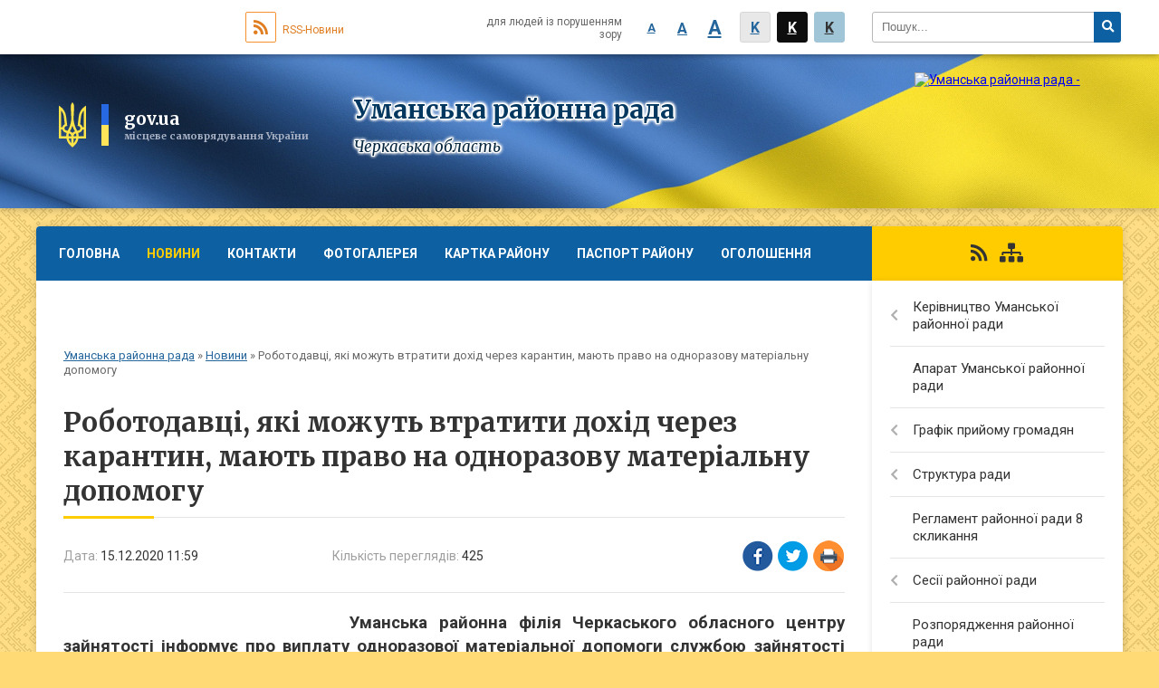

--- FILE ---
content_type: text/html; charset=UTF-8
request_url: https://umanska-rayrada.gov.ua/news/1608026675/
body_size: 10004
content:
<!DOCTYPE html>
<html lang="ua">
<head>
	<!--[if IE]><meta http-equiv="X-UA-Compatible" content="IE=edge"><![endif]-->
	<meta charset="utf-8">
	<meta name="viewport" content="width=device-width, initial-scale=1">
	<!--[if IE]><script>
		document.createElement('header');
		document.createElement('nav');
		document.createElement('main');
		document.createElement('section');
		document.createElement('article');
		document.createElement('aside');
		document.createElement('footer');
		document.createElement('figure');
		document.createElement('figcaption');
	</script><![endif]-->
	<title>Роботодавці, які можуть втратити дохід через карантин, мають право на одноразову матеріальну допомогу | Уманська районна рада</title>
	<meta name="description" content="  Уманська районна філія Черкаського обласного центру зайнятості інформує про виплату одноразової матеріальної допомоги службою зайнятості роботодавцям, які можуть втратити дохід через карантин.. . Отримання допомоги регламентуєть">
	<meta name="keywords" content="Роботодавці,, які, можуть, втратити, дохід, через, карантин,, мають, право, на, одноразову, матеріальну, допомогу, |, Уманська, районна, рада">

	
		<meta property="og:image" content="https://rada.info/upload/users_files/25585007/f03cded67a516db884e3ab4ed060c453.jpg">
	<meta property="og:image:width" content="276">
	<meta property="og:image:height" content="183">
			<meta property="og:title" content="Роботодавці, які можуть втратити дохід через карантин, мають право на одноразову матеріальну допомогу">
			<meta property="og:description" content="&amp;nbsp;&amp;nbsp;Уманська районна філія Черкаського обласного центру зайнятості інформує про виплату одноразової матеріальної допомоги службою зайнятості роботодавцям, які можуть втратити дохід через карантин.">
			<meta property="og:type" content="article">
	<meta property="og:url" content="https://umanska-rayrada.gov.ua/news/1608026675/">
	
	
		<meta name="robots" content="">
	
	<link rel="apple-touch-icon" sizes="57x57" href="https://rayrada.org.ua/apple-icon-57x57.png">
	<link rel="apple-touch-icon" sizes="60x60" href="https://rayrada.org.ua/apple-icon-60x60.png">
	<link rel="apple-touch-icon" sizes="72x72" href="https://rayrada.org.ua/apple-icon-72x72.png">
	<link rel="apple-touch-icon" sizes="76x76" href="https://rayrada.org.ua/apple-icon-76x76.png">
	<link rel="apple-touch-icon" sizes="114x114" href="https://rayrada.org.ua/apple-icon-114x114.png">
	<link rel="apple-touch-icon" sizes="120x120" href="https://rayrada.org.ua/apple-icon-120x120.png">
	<link rel="apple-touch-icon" sizes="144x144" href="https://rayrada.org.ua/apple-icon-144x144.png">
	<link rel="apple-touch-icon" sizes="152x152" href="https://rayrada.org.ua/apple-icon-152x152.png">
	<link rel="apple-touch-icon" sizes="180x180" href="https://rayrada.org.ua/apple-icon-180x180.png">
	<link rel="icon" type="image/png" sizes="192x192"  href="https://rayrada.org.ua/android-icon-192x192.png">
	<link rel="icon" type="image/png" sizes="32x32" href="https://rayrada.org.ua/favicon-32x32.png">
	<link rel="icon" type="image/png" sizes="96x96" href="https://rayrada.org.ua/favicon-96x96.png">
	<link rel="icon" type="image/png" sizes="16x16" href="https://rayrada.org.ua/favicon-16x16.png">
	<link rel="manifest" href="https://rayrada.org.ua/manifest.json">
	<meta name="msapplication-TileColor" content="#ffffff">
	<meta name="msapplication-TileImage" content="https://rayrada.org.ua/ms-icon-144x144.png">
	<meta name="theme-color" content="#ffffff">

	<link href="https://fonts.googleapis.com/css?family=Merriweather:400i,700|Roboto:400,400i,700,700i&amp;subset=cyrillic-ext" rel="stylesheet">
	<link rel="stylesheet" href="https://rayrada.org.ua/themes/ukraine/css/styles_vip.css?ver=2.21">
	<link rel="stylesheet" href="https://rayrada.org.ua/themes/ukraine/css/4184/theme_vip.css?v=1768931326">
	<!--[if lt IE 9]>
	<script src="https://oss.maxcdn.com/html5shiv/3.7.2/html5shiv.min.js"></script>
	<script src="https://oss.maxcdn.com/respond/1.4.2/respond.min.js"></script>
	<![endif]-->
	<!--[if gte IE 9]>
	<style type="text/css">
		.gradient { filter: none; }
	</style>
	<![endif]-->

</head>
<body class=" right">


		<div id="all_screen">

						<section class="search_menu">
				<div class="wrap">
					<div class="row">
						<div class="grid-25 fl">
							<form action="https://umanska-rayrada.gov.ua/search/" class="search">
								<input type="text" name="q" value="" placeholder="Пошук..." required>
								<button type="submit" name="search" value="y"><i class="fa fa-search"></i></button>
							</form>
							<a id="alt_version_eye" href="//alt.umanska-rayrada.gov.ua/"><i class="far fa-eye"></i></a>
						</div>
						<div class="grid-75">
							<div class="row">
								<div class="grid-25" style="padding-top: 13px;">
									<div id="google_translate_element"></div>
								</div>
								<div class="grid-25" style="padding-top: 13px;">
									<a href="https://rayrada.org.ua/rss/4184/" class="rss"><span><i class="fa fa-rss"></i></span> RSS-Новини</a>
								</div>
								<div class="grid-50 alt_version_block">

									<div class="alt_version">
										<div class="control_button">
											<a href="//alt.umanska-rayrada.gov.ua/?view=text-small" class="text-small" rel="nofollow">A</a>
											<a href="//alt.umanska-rayrada.gov.ua/?view=text-medium" class="text-medium" rel="nofollow">A</a>
											<a href="//alt.umanska-rayrada.gov.ua/?view=text-large" class="text-large" rel="nofollow">A</a>
											<a href="//alt.umanska-rayrada.gov.ua/?view=text-color-normal" class="text-color-normal" rel="nofollow">K</a>
											<a href="//alt.umanska-rayrada.gov.ua/?view=text-color-inverse" class="text-color-inverse" rel="nofollow">K</a>
											<a href="//alt.umanska-rayrada.gov.ua/?view=text-color-colored" class="text-color-colored" rel="nofollow">K</a>
										</div>
										<div class="for_people">
											для людей із порушенням зору
										</div>
										<div class="clearfix"></div>
									</div>

								</div>
								<div class="clearfix"></div>
							</div>
						</div>
						<div class="clearfix"></div>
					</div>
				</div>
			</section>
			
			<header>
				<div class="wrap">
					<div class="row">

						<div class="grid-75 title fr">
							<div class="gov_logo">
								<img class="svg" src="https://rayrada.org.ua/themes/ukraine/img/gerb.svg">
								<span class="devider"></span>
								<span class="gov_title">
									<b>gov.ua</b>
									<small>місцеве самоврядування України</small>
								</span>
							</div>
							<div class="slogans">
								<div class="slogan_1">Уманська районна рада</div>
								<div class="slogan_2">Черкаська область</div>
							</div>
						</div>
						<div class="grid-25 logo fl">
							<a href="https://umanska-rayrada.gov.ua/" id="logo">
								<img src="https://rada.info/upload/users_files/25585007/gerb/logo.png" alt="Уманська районна рада - ">
							</a>
						</div>
						<div class="clearfix"></div>

					</div>
				</div>
			</header>

			<div class="wrap">
				<section class="middle_block">

					<div class="row">
						<div class="grid-75 fr">
							<nav class="main_menu">
								<ul>
																		<li>
										<a href="https://umanska-rayrada.gov.ua/main/">Головна</a>
																			</li>
																		<li class="active">
										<a href="https://umanska-rayrada.gov.ua/news/">Новини</a>
																				<ul>
																						<li>
												<a href="https://umanska-rayrada.gov.ua/yak-sformuvaty-dovidku-dlya-deklaracii-12-00-02-20-02-2025/">Як сформувати довідку для декларації</a>
																							</li>
																																</ul>
																			</li>
																		<li>
										<a href="https://umanska-rayrada.gov.ua/feedback/">Контакти</a>
																			</li>
																		<li>
										<a href="https://umanska-rayrada.gov.ua/photo/">Фотогалерея</a>
																			</li>
																		<li>
										<a href="https://umanska-rayrada.gov.ua/structure/">Картка району</a>
																			</li>
																		<li>
										<a href="https://umanska-rayrada.gov.ua/pasport-rajonu-10-15-37-05-02-2018/">Паспорт району</a>
																				<ul>
																						<li>
												<a href="https://umanska-rayrada.gov.ua/istorichna-dovidka-10-16-29-05-02-2018/">Історична довідка</a>
																							</li>
																						<li>
												<a href="https://umanska-rayrada.gov.ua/simvolika-10-16-51-05-02-2018/">Символіка</a>
																							</li>
																						<li>
												<a href="https://umanska-rayrada.gov.ua/organi-miscevogo-samovryaduvannya-10-17-29-05-02-2018/">Органи місцевого самоврядування</a>
																							</li>
																						<li>
												<a href="https://umanska-rayrada.gov.ua/komunalna-vlasnist-10-18-01-05-02-2018/">Комунальна власність</a>
																							</li>
																																</ul>
																			</li>
																		<li>
										<a href="https://umanska-rayrada.gov.ua/more_news/">Оголошення</a>
																			</li>
																		<li>
										<a href="https://umanska-rayrada.gov.ua/koronavirus-covid19-08-57-07-17-03-2020/">КОРОНАВІРУС COVID-19</a>
																			</li>
																										</ul>

								<button class="menu-button" id="open-button"><i class="fas fa-bars"></i> Меню сайту</button>

							</nav>

							<div class="clearfix"></div>

														<section class="bread_crumbs">
								<div xmlns:v="http://rdf.data-vocabulary.org/#"><a href="https://umanska-rayrada.gov.ua/">Уманська районна рада</a> &raquo; <a href="https://umanska-rayrada.gov.ua/news/">Новини</a>  &raquo; <span>Роботодавці, які можуть втратити дохід через карантин, мають право на одноразову матеріальну допомогу</span></div>
							</section>
							
							<main>

																											<h1>Роботодавці, які можуть втратити дохід через карантин, мають право на одноразову матеріальну допомогу</h1>


<div class="row">
	<div class="grid-30 one_news_date">
		Дата: <span>15.12.2020 11:59</span>
	</div>
	<div class="grid-30 one_news_count">
		Кількість переглядів: <span>425</span>
	</div>
		<div class="grid-30 one_news_socials">
		<button class="social_share" data-type="fb"><img src="https://rayrada.org.ua/themes/ukraine/img/share/fb.png"></button>
		<button class="social_share" data-type="tw"><img src="https://rayrada.org.ua/themes/ukraine/img/share/tw.png"></button>
		<button class="print_btn" onclick="window.print();"><img src="https://rayrada.org.ua/themes/ukraine/img/share/print.png"></button>
	</div>
		<div class="clearfix"></div>
</div>

<hr>

<p style="margin-top:0cm; margin-right:0cm; margin-bottom:7.5pt; margin-left:0cm; text-align:justify"><span style="font-size:12pt"><span style="background:white"><span new="" roman="" style="font-family:" times=""><strong><span lang="UK" style="font-size:14.0pt"><span style="color:#333333">&nbsp;<img alt="" src="https://rada.info/upload/users_files/25585007/f03cded67a516db884e3ab4ed060c453.jpg" style="float: left; width: 276px; height: 183px;" />&nbsp;Уманська районна філія Черкаського обласного центру зайнятості</span></span></strong><strong><span style="font-size:14.0pt"><span style="color:#333333"> інформує про виплату одноразової матеріальної допомоги службою зайнятості роботодавцям, які можуть втратити дохід через карантин.</span></span></strong></span></span></span></p>

<p style="margin-top:0cm; margin-right:0cm; margin-bottom:7.5pt; margin-left:0cm; text-align:justify"><span style="font-size:12pt"><span style="background:white"><span style="font-variant-ligatures:normal"><span style="font-variant-caps:normal"><span style="orphans:2"><span style="widows:2"><span style="text-decoration-thickness:initial"><span style="text-decoration-style:initial"><span style="text-decoration-color:initial"><span style="word-spacing:0px"><span new="" roman="" style="font-family:" times=""><span style="font-size:14.0pt"><span style="color:#333333">Отримання допомоги регламентується Порядком надання одноразової матеріальної допомоги суб&rsquo;єктам господарювання, розрахунку її розміру, стягнення, повернення невикористаної її суми, з яким можна ознайомитися на сайті державної служби зайнятості.</span></span></span></span></span></span></span></span></span></span></span></span></span></p>

<p style="margin-top:0cm; margin-right:0cm; margin-bottom:7.5pt; margin-left:0cm; text-align:justify; -webkit-text-stroke-width:0px"><span style="font-size:12pt"><span style="background:white"><span style="font-variant-ligatures:normal"><span style="font-variant-caps:normal"><span style="orphans:2"><span style="widows:2"><span style="text-decoration-thickness:initial"><span style="text-decoration-style:initial"><span style="text-decoration-color:initial"><span style="word-spacing:0px"><span new="" roman="" style="font-family:" times=""><span style="font-size:14.0pt"><span style="color:#333333">Право на отримання одноразової матеріальної допомоги мають юридичні особи (роботодавці), які використовують працю найманих працівників та основний вид економічної діяльності яких не входить до переліку видів економічної діяльності щодо яких здійснюються обмежувальні протиепідемічні заходи, визначеного Кабінетом Міністрів України.</span></span></span></span></span></span></span></span></span></span></span></span></span></p>

<p style="margin-top:0cm; margin-right:0cm; margin-bottom:7.5pt; margin-left:0cm; text-align:justify; -webkit-text-stroke-width:0px"><span style="font-size:12pt"><span style="background:white"><span style="font-variant-ligatures:normal"><span style="font-variant-caps:normal"><span style="orphans:2"><span style="widows:2"><span style="text-decoration-thickness:initial"><span style="text-decoration-style:initial"><span style="text-decoration-color:initial"><span style="word-spacing:0px"><span new="" roman="" style="font-family:" times=""><span style="font-size:14.0pt"><span style="color:#333333">Юридичні особи (роботодавці), зареєстровані за своїм місцезнаходженням у відповідності до даних Єдиного державного реєстру юридичних осіб, фізичних осіб&ndash;підприємців та громадських формувань &nbsp;можуть надати пакет документів безпосередньо до центру зайнятості або на електронну адресу центру<i>&nbsp;</i></span></span><span style="font-size:14.0pt"><span style="color:#333333">(скановані копії).</span></span></span></span></span></span></span></span></span></span></span></span></span></p>

<p style="margin-top:0cm; margin-right:0cm; margin-bottom:7.5pt; margin-left:0cm; text-align:justify; -webkit-text-stroke-width:0px"><span style="font-size:12pt"><span style="background:white"><span style="font-variant-ligatures:normal"><span style="font-variant-caps:normal"><span style="orphans:2"><span style="widows:2"><span style="text-decoration-thickness:initial"><span style="text-decoration-style:initial"><span style="text-decoration-color:initial"><span style="word-spacing:0px"><span new="" roman="" style="font-family:" times=""><span style="font-size:14.0pt"><span style="color:#333333">Це необхідно зробити до 21 грудня 2020 року включно.</span></span></span></span></span></span></span></span></span></span></span></span></span></p>

<p style="margin-top:0cm; margin-right:0cm; margin-bottom:7.5pt; margin-left:0cm; text-align:justify; -webkit-text-stroke-width:0px"><span style="font-size:12pt"><span style="background:white"><span style="font-variant-ligatures:normal"><span style="font-variant-caps:normal"><span style="orphans:2"><span style="widows:2"><span style="text-decoration-thickness:initial"><span style="text-decoration-style:initial"><span style="text-decoration-color:initial"><span style="word-spacing:0px"><span new="" roman="" style="font-family:" times=""><span style="font-size:14.0pt"><span style="color:#333333">Подавати необхідно: заяву встановленого зразка, копію наказу про скорочення чи можливе скорочення тривалості робочого часу; копію відомостей про найманих працівників встановленого зразка.</span></span></span></span></span></span></span></span></span></span></span></span></span></p>

<p style="margin-top:0cm; margin-right:0cm; margin-bottom:7.5pt; margin-left:0cm; text-align:start; -webkit-text-stroke-width:0px"><span style="font-size:12pt"><span style="background:white"><span style="font-variant-ligatures:normal"><span style="font-variant-caps:normal"><span style="orphans:2"><span style="widows:2"><span style="text-decoration-thickness:initial"><span style="text-decoration-style:initial"><span style="text-decoration-color:initial"><span style="word-spacing:0px"><span new="" roman="" style="font-family:" times=""><span style="font-size:14.0pt"><span style="color:#333333">Детальніше про отримання цієї допомоги можна дізнатись на сайті ДСЗ&nbsp;</span></span><span lang="UK" style="font-size:14.0pt"><span style="color:#333333">&nbsp;<a href="http://www.dcz.gov.ua" style="color:blue; text-decoration:underline">www.dcz.gov.ua</a>&nbsp; у рубриці &laquo;Одноразова матеріальна допомога&raquo;.</span></span></span></span></span></span></span></span></span></span></span></span></span></p>

<p style="margin-top:0cm; margin-right:0cm; margin-bottom:7.5pt; margin-left:0cm; text-align:start; -webkit-text-stroke-width:0px"><span style="font-size:12pt"><span style="background:white"><span style="font-variant-ligatures:normal"><span style="font-variant-caps:normal"><span style="orphans:2"><span style="widows:2"><span style="text-decoration-thickness:initial"><span style="text-decoration-style:initial"><span style="text-decoration-color:initial"><span style="word-spacing:0px"><span new="" roman="" style="font-family:" times=""><span lang="UK" style="font-size:14.0pt"><span style="color:#333333"><img alt="" src="https://rada.info/upload/users_files/25585007/6741103ae521974d93a05f1850c82ba7.jpg" style="width: 800px; height: 800px;" /></span></span></span></span></span></span></span></span></span></span></span></span></span></p>

<p style="margin-top:0cm; margin-right:0cm; margin-bottom:7.5pt; margin-left:0cm; text-align:start; -webkit-text-stroke-width:0px">&nbsp;</p>
<div class="clearfix"></div>

<hr>



<p><a href="https://umanska-rayrada.gov.ua/news/" class="btn btn-grey">&laquo; повернутися</a></p>																	
							</main>
						</div>
						<div class="grid-25 fl">

							<div class="project_name">
								<a href="https://rayrada.org.ua/rss/4184/" rel="nofollow" target="_blank" title="RSS-стрічка новин сайту"><i class="fas fa-rss"></i></a>
																																								<a href="https://umanska-rayrada.gov.ua/sitemap/" title="Мапа сайту"><i class="fas fa-sitemap"></i></a>
							</div>
														<aside class="left_sidebar">

																<nav class="sidebar_menu">
									<ul>
																				<li>
											<a href="https://umanska-rayrada.gov.ua/golova-umanskoi-rajonnoi-radi-17-31-46-04-01-2018/">Керівництво Уманської районної ради</a>
																						<i class="fa fa-chevron-right"></i>
											<ul>
																								<li>
													<a href="https://umanska-rayrada.gov.ua/golova-umanskoi-rajonnoi-radi-17-23-13-01-02-2018/">Голова Уманської районної ради</a>
																									</li>
																																			</ul>
																					</li>
																				<li>
											<a href="https://umanska-rayrada.gov.ua/aparat-umanskoi-rajonnoi-radi-17-28-46-04-01-2018/">Апарат Уманської районної ради</a>
																					</li>
																				<li>
											<a href="https://umanska-rayrada.gov.ua/grafik-prijomu-gromadyan-16-39-06-14-01-2018/">Графік прийому громадян</a>
																						<i class="fa fa-chevron-right"></i>
											<ul>
																								<li>
													<a href="https://umanska-rayrada.gov.ua/grafik-prijomu-gromadyan-kerivnictvom-rajonnoi-radi-16-50-35-01-02-2018/">Графік прийому громадян керівництвом районної ради</a>
																									</li>
																								<li>
													<a href="https://umanska-rayrada.gov.ua/prijom-gromadyan-deputatami-rajonnoi-radi-17-07-32-01-02-2018/">Прийом громадян депутатами районної ради</a>
																									</li>
																																			</ul>
																					</li>
																				<li>
											<a href="https://umanska-rayrada.gov.ua/struktura-radi-16-39-39-14-01-2018/">Структура ради</a>
																						<i class="fa fa-chevron-right"></i>
											<ul>
																								<li>
													<a href="https://umanska-rayrada.gov.ua/deputati-rajonnoi-radi-7-sklikannya-16-40-36-14-01-2018/">Депутати районної ради 8 скликання</a>
																										<i class="fa fa-chevron-right"></i>
													<ul>
																												<li><a href="https://umanska-rayrada.gov.ua/do-vidoma-deputativ-11-57-01-30-05-2023/">До відома депутатів</a></li>
																																									</ul>
																									</li>
																								<li>
													<a href="https://umanska-rayrada.gov.ua/postijni-komisii-rajonnoi-radi-16-41-21-14-01-2018/">Постійні комісії районної ради</a>
																									</li>
																								<li>
													<a href="https://umanska-rayrada.gov.ua/prezidiya-rajonnoi-radi-16-41-34-14-01-2018/">Президія районної ради</a>
																									</li>
																								<li>
													<a href="https://umanska-rayrada.gov.ua/nagorodi-rajonnoi-radi-10-21-30-05-02-2018/">Нагороди районної ради</a>
																									</li>
																																			</ul>
																					</li>
																				<li>
											<a href="https://umanska-rayrada.gov.ua/reglament-rajonnoi-radi-7-sklikannya-16-43-05-14-01-2018/">Регламент районної ради 8 скликання</a>
																					</li>
																				<li>
											<a href="https://umanska-rayrada.gov.ua/sesii-rajonnoi-radi-16-46-21-14-01-2018/">Сесії районної ради</a>
																						<i class="fa fa-chevron-right"></i>
											<ul>
																								<li>
													<a href="https://umanska-rayrada.gov.ua/protokoly-plenarnyh-zasidan-ta-stenogramy-09-17-40-25-04-2025/">Протоколи пленарних засідань та стенограми</a>
																									</li>
																								<li>
													<a href="https://umanska-rayrada.gov.ua/audiozapys-plenarnyh-zasidan-09-19-18-25-04-2025/">аудіозапис пленарних засідань</a>
																									</li>
																								<li>
													<a href="https://umanska-rayrada.gov.ua/rishennya-16-47-05-14-01-2018/">Рішення</a>
																									</li>
																								<li>
													<a href="https://umanska-rayrada.gov.ua/rezultati-poimennogo-golosuvannya-16-47-25-14-01-2018/">Результати поіменного голосування</a>
																									</li>
																								<li>
													<a href="https://umanska-rayrada.gov.ua/rozporyadzhennya-09-46-07-26-02-2024/">Розпорядження</a>
																									</li>
																								<li>
													<a href="https://umanska-rayrada.gov.ua/proyekty-rishen-10-12-09-10-12-2025/">Проєкти рішень</a>
																									</li>
																																			</ul>
																					</li>
																				<li>
											<a href="https://umanska-rayrada.gov.ua/rozporyadzhennya-rajonnoi-radi-16-47-45-14-01-2018/">Розпорядження районної ради</a>
																					</li>
																				<li>
											<a href="https://umanska-rayrada.gov.ua/docs/">Архів документів</a>
																					</li>
																				<li>
											<a href="https://umanska-rayrada.gov.ua/dostup-do-publichnoi-informacii-16-42-11-14-01-2018/">Доступ до публічної інформації</a>
																					</li>
																				<li>
											<a href="https://umanska-rayrada.gov.ua/zapobigannya-korupcii-15-14-19-07-08-2020/">Запобігання корупції</a>
																					</li>
																				<li>
											<a href="https://umanska-rayrada.gov.ua/bjudzhetni-zapiti-17-03-22-31-08-2020/">Бюджетні запити</a>
																					</li>
																				<li>
											<a href="https://umanska-rayrada.gov.ua/ro-profspilki-pdu-17-08-55-29-01-2018/">РО Профспілки ПДУ</a>
																						<i class="fa fa-chevron-right"></i>
											<ul>
																								<li>
													<a href="https://umanska-rayrada.gov.ua/zakonodavstvo-dokumenti-ta-materiali-09-09-01-05-02-2018/">Законодавство. Документи та матеріали</a>
																									</li>
																								<li>
													<a href="https://umanska-rayrada.gov.ua/zahodi-profspilki-14-38-27-25-05-2018/">Заходи  профспілки</a>
																									</li>
																								<li>
													<a href="https://umanska-rayrada.gov.ua/dopomoga-profaktivu-09-08-07-05-02-2018/">Допомога профактиву</a>
																									</li>
																								<li>
													<a href="https://umanska-rayrada.gov.ua/novini-zahodi-profspilki-09-08-31-05-02-2018/">Новини  профспілки</a>
																									</li>
																								<li>
													<a href="https://umanska-rayrada.gov.ua/nashi-vitannya-09-09-32-05-02-2018/">Наші вітання</a>
																									</li>
																								<li>
													<a href="https://umanska-rayrada.gov.ua/umanska-rajonna-organizaciya-profspilki-pracivnikiv-derzhavnih-ustanov-15-45-56-31-05-2018/">Уманська районна організація профспілки працівників державних установ</a>
																									</li>
																																			</ul>
																					</li>
																				<li>
											<a href="https://umanska-rayrada.gov.ua/protokoly-postiinyh-komisii-09-20-37-25-04-2025/">Протоколи постійних комісій</a>
																						<i class="fa fa-chevron-right"></i>
											<ul>
																								<li>
													<a href="https://umanska-rayrada.gov.ua/postiina-komisiya-z-pytan-osvity-kultury-sportu-turyzmu-ta-zasobiv-masovoi-informacii-09-23-37-25-04-2025/">Постійна комісія з питань освіти, культури, спорту, туризму та засобів масової інформації.</a>
																									</li>
																								<li>
													<a href="https://umanska-rayrada.gov.ua/postiina-komisiya-z-pytan-reglamentu-deputatskoi-diyalnosti-etyky-miscevogo-samovryaduvannya-administratyvnoterytorialnogo-ustroyu-zabezpechennya-zako/">Постійна комісія з питань регламенту, депутатської діяльності,  етики, місцевого самоврядування, адміністративно-територіального устрою, забезпечення законності та правопорядку.</a>
																									</li>
																								<li>
													<a href="https://umanska-rayrada.gov.ua/postiina-komisiya-z-pytan-agropromyslovogo-kompleksu-pidpryyemnyctva-ta-regulyuvannya-zemelnyh-vidnosyn-ekologii-likvidacii-nadzvychainyh-sytuacii-oho/">Постійна комісія з питань агропромислового комплексу, підприємництва та регулювання земельних відносин, екології, ліквідації надзвичайних ситуацій, охорони навколишнього природного середовища.</a>
																									</li>
																								<li>
													<a href="https://umanska-rayrada.gov.ua/postiina-komisiya-z-pytan-byudzhetu-finansiv-komunalnoi-vlasnosti-socialnoekonomichnogo-rozvytku-ta-regulyatornoi-polityky-09-30-53-25-04-2025/">Постійна комісія з питань бюджету, фінансів, комунальної власності, соціально-економічного розвитку та регуляторної політики.</a>
																									</li>
																								<li>
													<a href="https://umanska-rayrada.gov.ua/postiina-komisiya-z-pytan-ohorony-zdorovya-ta-socialnogo-zahystu-naselennya-09-31-52-25-04-2025/">Постійна комісія з питань охорони здоров"я  та соціального захисту населення.</a>
																									</li>
																																			</ul>
																					</li>
																				<li>
											<a href="https://umanska-rayrada.gov.ua/regulyatorna-diyalnist-11-14-08-17-09-2021/">Регуляторна діяльність</a>
																						<i class="fa fa-chevron-right"></i>
											<ul>
																								<li>
													<a href="https://umanska-rayrada.gov.ua/vidstezhennya-rezultatyvnosti-regulyatornyh-aktiv-09-24-48-12-01-2022/">Відстеження результативності регуляторних актів</a>
																									</li>
																								<li>
													<a href="https://umanska-rayrada.gov.ua/informaciya-pro-zdiisnennya-regulyatornoi-diyalnosti-09-26-52-12-01-2022/">Інформація про здійснення регуляторної діяльності</a>
																									</li>
																								<li>
													<a href="https://umanska-rayrada.gov.ua/vidpovidalna-osoba-za-zdiisnennya-regulyatornoi-diyalnosti-09-29-35-12-01-2022/">Відповідальна особа за здійснення регуляторної діяльності</a>
																									</li>
																								<li>
													<a href="https://umanska-rayrada.gov.ua/normatyvnopravova-baza-09-31-37-12-01-2022/">Нормативно-правова база</a>
																									</li>
																								<li>
													<a href="https://umanska-rayrada.gov.ua/oprylyudnennya-proyektiv-regulyatornyh-aktiv-ta-analizu-regulyatornogo-vplyvu-10-10-57-12-01-2022/">Оприлюднення проєктів регуляторних актів та аналізу регуляторного впливу</a>
																									</li>
																								<li>
													<a href="https://umanska-rayrada.gov.ua/diyuchi-regulyatorni-akty-10-57-48-12-01-2022/">Діючі регуляторні акти</a>
																									</li>
																								<li>
													<a href="https://umanska-rayrada.gov.ua/planuvannya-diyalnosti-11-01-06-12-01-2022/">Планування діяльності</a>
																									</li>
																																			</ul>
																					</li>
																													</ul>
								</nav>

								
																	<div class="petition_block">

	<div class="petition_title">Електронні петиції</div>

			<div class="none_petition">Немає петицій, за які можна голосувати</div>
		
					<p><a href="#auth_petition" class="open-popup add_petition btn btn-yellow btn-small btn-block"><i class="fas fa-plus-circle"></i> Створити петицію</a></p>
			
</div>
								
								
								
																<div id="banner_block">

									<p style="text-align:center">&nbsp;</p>

<p style="text-align:center"><a rel="nofollow" href="http://geoportalua.com/ua/otg/" rel="nofollow"><img alt="" src="https://s1.hostingkartinok.com/uploads/thumbs/2021/06/9c33de39466aa84fdd52048ab375d710.png" style="height:98px; width:260px" /></a></p>

<p style="text-align:center"><a rel="nofollow" href="http://www.president.gov.ua/" rel="nofollow"><img alt="" src="https://rada.info/upload/users_files/25585007/949d60921398651f1978270da5282470.png" style="height:98px; width:260px" /></a></p>

<p style="text-align:center"><a rel="nofollow" href="http://rada.gov.ua/" rel="nofollow"><img alt="" src="https://rada.info/upload/users_files/25585007/844cb114e9f527535ca4ebde2ab1950b.png" style="height:85px; width:260px" /></a></p>

<p style="text-align:center"><a rel="nofollow" href="https://www.kmu.gov.ua/ua" rel="nofollow"><img alt="" src="https://rada.info/upload/users_files/25585007/e306ffc36b324799f934b696d331d64f.png" style="height:85px; width:260px" /></a></p>

<p style="text-align:center"><a rel="nofollow" href="http://ck-oda.gov.ua/" rel="nofollow"><img alt="" src="https://rada.info/upload/users_files/25585007/1cc3b739d16161dc4a36c1baeedffce0.jpg" style="height:85px; width:260px" /></a></p>

<p style="text-align:center"><a rel="nofollow" href="http://www.oblradack.gov.ua/" rel="nofollow"><img alt="" src="https://rada.info/upload/users_files/25585007/8b05282a4dfe0faf04b94332e4199d3d.jpg" style="height:85px; width:260px" /></a></p>

<p style="text-align:center"><a rel="nofollow" href="http://www.msp.gov.ua/" rel="nofollow"><img alt="" src="https://rada.info/upload/users_files/25585007/19ddcb7e6548f08320237fd0384686c0.jpg" style="height:85px; width:260px" /></a></p>
									<div class="clearfix"></div>

									
									<div class="clearfix"></div>

								</div>
								
							</aside>
						</div>
						<div class="clearfix"></div>
					</div>

					
				</section>

			</div>

			<section class="footer_block">
				<div class="mountains">
				<div class="wrap">
					<div class="other_projects">
						<a href="https://rayrada.org.ua/" target="_blank" rel="nofollow"><img src="https://rada.info/upload/footer_banner/b_rayrada_new.png" alt="Веб-сайти для районних рад України - RAYRADA.ORG.UA"></a>
						<a href="https://gromada.org.ua/" target="_blank" rel="nofollow"><img src="https://rada.info/upload/footer_banner/b_gromada_new.png" alt="Веб-сайти для громад України - GROMADA.ORG.UA"></a>
						<a href="https://rda.org.ua/" target="_blank" rel="nofollow"><img src="https://rada.info/upload/footer_banner/b_rda_new.png" alt="Веб-сайти для районних державних адміністрацій України - RDA.ORG.UA"></a>
						<a href="https://osv.org.ua/" target="_blank" rel="nofollow"><img src="https://rada.info/upload/footer_banner/b_osvita_new.png?v=1" alt="Веб-сайти для відділів освіти та освітніх закладів - OSV.ORG.UA"></a>
						<a href="https://gromada.online/" target="_blank" rel="nofollow"><img src="https://rada.info/upload/footer_banner/b_other_new.png" alt="Розробка офіційних сайтів державним організаціям"></a>
					</div>
					<div class="under_footer">
						Уманська районна рада - 2018-2026 &copy; Весь контент доступний за ліцензією <a href="https://creativecommons.org/licenses/by/4.0/deed.uk" target="_blank" rel="nofollow">Creative Commons Attribution 4.0 International License</a>, якщо не зазначено інше.
					</div>
				</div>
				</div>
			</section>

			<footer>
				<div class="wrap">
					<div class="row">
						<div class="grid-25 socials">
							<a href="https://rayrada.org.ua/rss/4184/" rel="nofollow" target="_blank"><i class="fas fa-rss"></i></a>
							<i class="fab fa-twitter"></i>							<i class="fab fa-instagram"></i>							<i class="fab fa-facebook-f"></i>							<i class="fab fa-youtube"></i>						</div>
						<div class="grid-25 admin_auth_block">
														<a href="#auth_block" class="open-popup"><i class="fa fa-lock"></i> Вхід для <u>адміністратора</u></a>
													</div>
						<div class="grid-25">
							<div class="school_ban">
								<div class="row">
									<div class="grid-50" style="text-align: right;"><a href="https://rayrada.org.ua/" target="_blank" rel="nofollow"><img src="//rayrada.org.ua/gromada_orgua_88x31.png" alt="Rayrada.org.ua - веб сайти районних рад України"></a></div>
									<div class="grid-50 last"><a href="#get_gromada_ban" class="open-popup get_gromada_ban">Показати код для<br><u>вставки на сайт</u></a></div>
									<div class="clearfix"></div>
								</div>
							</div>
						</div>
						<div class="grid-25 developers">
							Розробка порталу: <br>
							<a href="https://vlada.ua/propozytsiyi/propozitsiya-rayrada/" target="_blank">&laquo;Vlada.ua&raquo;&trade;</a>
						</div>
						<div class="clearfix"></div>
					</div>
				</div>
			</footer>

		</div>


<script type="text/javascript" src="https://rayrada.org.ua/themes/ukraine/js/jquery-3.1.0.min.js"></script>
<script type="text/javascript" src="https://rayrada.org.ua/themes/ukraine/js/jquery-migrate-3.0.0.min.js"></script>
<script type="text/javascript" src="https://rayrada.org.ua/themes/ukraine/js/icheck.min.js"></script>
<script type="text/javascript" src="https://rayrada.org.ua/themes/ukraine/js/superfish.min.js"></script>



<script type="text/javascript" src="https://rayrada.org.ua/themes/ukraine/js/functions.js?v=2.3"></script>
<script type="text/javascript" src="https://rayrada.org.ua/themes/ukraine/js/hoverIntent.js"></script>
<script type="text/javascript" src="https://rayrada.org.ua/themes/ukraine/js/jquery.magnific-popup.min.js"></script>
<script type="text/javascript" src="https://rayrada.org.ua/themes/ukraine/js/jquery.mask.min.js"></script>


<script type="text/javascript" src="//translate.google.com/translate_a/element.js?cb=googleTranslateElementInit"></script>
<script type="text/javascript">
	function googleTranslateElementInit() {
		new google.translate.TranslateElement({
			pageLanguage: 'uk',
			includedLanguages: 'de,en,es,fr,pl',
			layout: google.translate.TranslateElement.InlineLayout.SIMPLE,
			gaTrack: true,
			gaId: 'UA-71656986-1'
		}, 'google_translate_element');
	}
</script>

<script>
  (function(i,s,o,g,r,a,m){i["GoogleAnalyticsObject"]=r;i[r]=i[r]||function(){
  (i[r].q=i[r].q||[]).push(arguments)},i[r].l=1*new Date();a=s.createElement(o),
  m=s.getElementsByTagName(o)[0];a.async=1;a.src=g;m.parentNode.insertBefore(a,m)
  })(window,document,"script","//www.google-analytics.com/analytics.js","ga");

  ga("create", "UA-71683116-1", "auto");
  ga("send", "pageview");

</script>



<div style="display: none;">
				<div id="get_gromada_ban" class="dialog-popup s">
    <h4>Код для вставки на сайт</h4>
    <div class="form-group">
        <img src="//rayrada.org.ua/gromada_orgua_88x31.png">
    </div>
    <div class="form-group">
        <textarea id="informer_area" class="form-control"><a href="https://rayrada.org.ua/" target="_blank"><img src="https://rayrada.org.ua/gromada_orgua_88x31.png" alt="Rayrada.org.ua - веб сайти районних рад України" /></a></textarea>
    </div>
</div>
		<div id="auth_block" class="dialog-popup s">

    <h4>Вхід для адміністратора</h4>
    <form action="//rayrada.org.ua/n/actions/" method="post">

		
        
        <div class="form-group">
            <label class="control-label" for="login">Логін: <span>*</span></label>
            <input type="text" class="form-control" name="login" id="login" value="" required>
        </div>
        <div class="form-group">
            <label class="control-label" for="password">Пароль: <span>*</span></label>
            <input type="password" class="form-control" name="password" id="password" value="" required>
        </div>
		
        <div class="form-group">
			
            <input type="hidden" name="object_id" value="4184">
			<input type="hidden" name="back_url" value="https://umanska-rayrada.gov.ua/news/1608026675/">
			
            <button type="submit" class="btn btn-yellow" name="pAction" value="login_as_admin_temp">Авторизуватись</button>
        </div>

    </form>

</div>


		
				
									<div id="auth_petition" class="dialog-popup s">

    <h4>Авторизація в системі електронних петицій</h4>
    <form action="//rayrada.org.ua/n/actions/" method="post">

	
        
        <div class="form-group">
            <label class="control-label" for="petition_login">Email: <span>*</span></label>
            <input type="email" class="form-control" name="petition_login" id="petition_login" value="" autocomplete="off" required>
        </div>
        <div class="form-group">
            <label class="control-label" for="petition_password">Пароль: <span>*</span></label>
            <input type="password" class="form-control" name="petition_password" id="petition_password" value="" autocomplete="off" required>
        </div>
	
        <div class="form-group">
            <input type="hidden" name="petition_id" value="">
			
            <input type="hidden" name="gromada_id" value="4184">
			<input type="hidden" name="back_url" value="https://umanska-rayrada.gov.ua/news/1608026675/">
			
            <button type="submit" class="btn btn-yellow" name="pAction" value="login_as_petition">Авторизуватись</button>
        </div>
        <div class="form-group" style="text-align: center;">
			Забулись пароль? <a class="open-popup" href="#forgot_password">Система відновлення пароля</a>
		</div>
        <div class="form-group" style="text-align: center;">
			Ще не зареєстровані? <a class="open-popup" href="#reg_petition">Реєстрація</a>
		</div>

    </form>

</div>


			<div id="reg_petition" class="dialog-popup">

    <h4>Реєстрація в системі електронних петицій</h4>
    <form action="//rayrada.org.ua/n/actions/" method="post">

		
			
        <div class="row">
            <div class="grid-100">
                <div class="form-group">
					<label class="control-label" for="r_surname">Прізвище: <span>*</span></label>
                    <input type="text" class="form-control" name="registration_surname" id="r_surname" value="" required>
                </div>
            </div>
            <div class="grid-50">
                <div class="form-group">
					<label class="control-label" for="r_name">Ім'я: <span>*</span></label>
                    <input type="text" class="form-control" name="registration_name" id="r_name" value="" required>
                </div>
            </div>
            <div class="grid-50">
                <div class="form-group">
					<label class="control-label" for="r_lastname">По-батькові: <span>*</span></label>
                    <input type="text" class="form-control" name="registration_lastname" id="r_lastname" value="" required>
                </div>
            </div>
            <div class="clearfix"></div>
        </div>

		<hr>
		
		<div class="row">
            <div class="grid-50">
				<div class="form-group">
					<label class="control-label" for="r_email">Адреса E-mail: <span>*</span></label>
					<input type="email" class="form-control" name="registration_email" id="r_email" value="" required>
				</div>
								<p style="color: #856404; font-size: 12px; margin-top: -15px;">Буде надіслано електронний лист із підтвердженням</p>
							</div>
            <div class="grid-50">
				<div class="form-group">
					<label class="control-label" for="r_phone">Номер телефону: <span>*</span></label>
					<input type="tel" class="form-control phone_mask" name="registration_phone" id="r_phone" value="" placeholder="+38(0XX)XXX-XX-XX" required>
				</div>
								<p style="color: #856404; font-size: 12px; margin-top: -15px;">Потребує підтвердження через SMS</p>
							</div>
            <div class="clearfix"></div>
		</div>

		<hr>
		
		<div class="row">
            <div class="grid-50">
				<div class="form-group">
					<label class="control-label" for="r_password">Пароль: <span>*</span></label>
					<input type="password" class="form-control" name="registration_password" id="r_password" value="" placeholder="мінімум 6 символів" required>
				</div>
							</div>
            <div class="grid-50">
				<div class="form-group">
					<label class="control-label" for="r_password2">Повторіть пароль: <span>*</span></label>
					<input type="password" class="form-control" name="registration_password2" id="r_password2" value="" placeholder="Введіть пароль ще раз *" required>
				</div>
							</div>
            <div class="clearfix"></div>
		</div>

        <div class="form-group">
            <label>
                <input type="checkbox" name="confirm_confidential" value="y" required> - надаю згоду на обробку персональних даних
            </label>
        </div>
		

        <div class="form-group">
            <input type="hidden" name="petition_id" value="">
			
            <input type="hidden" name="gromada_id" value="4184">
			<input type="hidden" name="back_url" value="https://umanska-rayrada.gov.ua/news/1608026675/">
			
			<button type="submit" name="pAction" value="reg_as_petition" class="btn btn-yellow">Зареєструватись</button>
		</div>
        <div class="form-group" style="text-align: center;">
			Вже зареєстровані? <a class="open-popup" href="#auth_petition">Увійти</a>
		</div>

    </form>

</div>


			<div id="forgot_password" class="dialog-popup s">

    <h4>Відновлення забутого пароля</h4>
    <form action="//rayrada.org.ua/n/actions/" method="post">

	
        
        <div class="form-group">
            <input type="email" class="form-control" name="forgot_email" value="" placeholder="Email зареєстрованого користувача" required>
        </div>	
		
        <div class="form-group">
			<img id="forgot_img_captcha" src="//rayrada.org.ua/upload/pre_captcha.png">
		</div>
	
        <div class="form-group">
            <label class="control-label" for="forgot_captcha">Результат арифм. дії: <span>*</span></label>
            <input type="text" class="form-control" name="forgot_captcha" id="forgot_captcha" value="" style="max-width: 120px; margin: 0 auto;" required>
        </div>
        <div class="form-group">
            <input type="hidden" name="gromada_id" value="4184">
			
			<input type="hidden" name="captcha_code" id="forgot_captcha_code" value="17fb7412ddb75c3fed19fe89ea816858">
			
            <button type="submit" class="btn btn-yellow" name="pAction" value="forgot_password_from_gromada">Відновити пароль</button>
        </div>
        <div class="form-group" style="text-align: center;">
			Згадали авторизаційні дані? <a class="open-popup" href="#auth_petition">Авторизуйтесь</a>
		</div>

    </form>

</div>

<script type="text/javascript">
    $(document).ready(function() {
        
		$("#forgot_img_captcha").on("click", function() {
			var captcha_code = $("#forgot_captcha_code").val();
			var current_url = document.location.protocol +"//"+ document.location.hostname + document.location.pathname;
			$("#forgot_img_captcha").attr("src", "https://vlada.ua/ajax/?gAction=get_captcha_code&cc="+captcha_code+"&cu="+current_url+"&"+Math.random());
			return false;
		});
		
		
				
		
    });
</script>				
																																						
	</div>
</body>
</html>


--- FILE ---
content_type: text/plain
request_url: https://www.google-analytics.com/j/collect?v=1&_v=j102&a=434333377&t=pageview&_s=1&dl=https%3A%2F%2Fumanska-rayrada.gov.ua%2Fnews%2F1608026675%2F&ul=en-us%40posix&dt=%D0%A0%D0%BE%D0%B1%D0%BE%D1%82%D0%BE%D0%B4%D0%B0%D0%B2%D1%86%D1%96%2C%20%D1%8F%D0%BA%D1%96%20%D0%BC%D0%BE%D0%B6%D1%83%D1%82%D1%8C%20%D0%B2%D1%82%D1%80%D0%B0%D1%82%D0%B8%D1%82%D0%B8%20%D0%B4%D0%BE%D1%85%D1%96%D0%B4%20%D1%87%D0%B5%D1%80%D0%B5%D0%B7%20%D0%BA%D0%B0%D1%80%D0%B0%D0%BD%D1%82%D0%B8%D0%BD%2C%20%D0%BC%D0%B0%D1%8E%D1%82%D1%8C%20%D0%BF%D1%80%D0%B0%D0%B2%D0%BE%20%D0%BD%D0%B0%20%D0%BE%D0%B4%D0%BD%D0%BE%D1%80%D0%B0%D0%B7%D0%BE%D0%B2%D1%83%20%D0%BC%D0%B0%D1%82%D0%B5%D1%80%D1%96%D0%B0%D0%BB%D1%8C%D0%BD%D1%83%20%D0%B4%D0%BE%D0%BF%D0%BE%D0%BC%D0%BE%D0%B3%D1%83%20%7C%20%D0%A3%D0%BC%D0%B0%D0%BD%D1%81%D1%8C%D0%BA%D0%B0%20%D1%80%D0%B0%D0%B9%D0%BE%D0%BD%D0%BD%D0%B0%20%D1%80%D0%B0%D0%B4%D0%B0&sr=1280x720&vp=1280x720&_u=IEBAAEABAAAAACAAI~&jid=889354128&gjid=1229562315&cid=356140118.1768931328&tid=UA-71683116-1&_gid=1823229457.1768931328&_r=1&_slc=1&z=243859356
body_size: -452
content:
2,cG-VPQBENMHBL